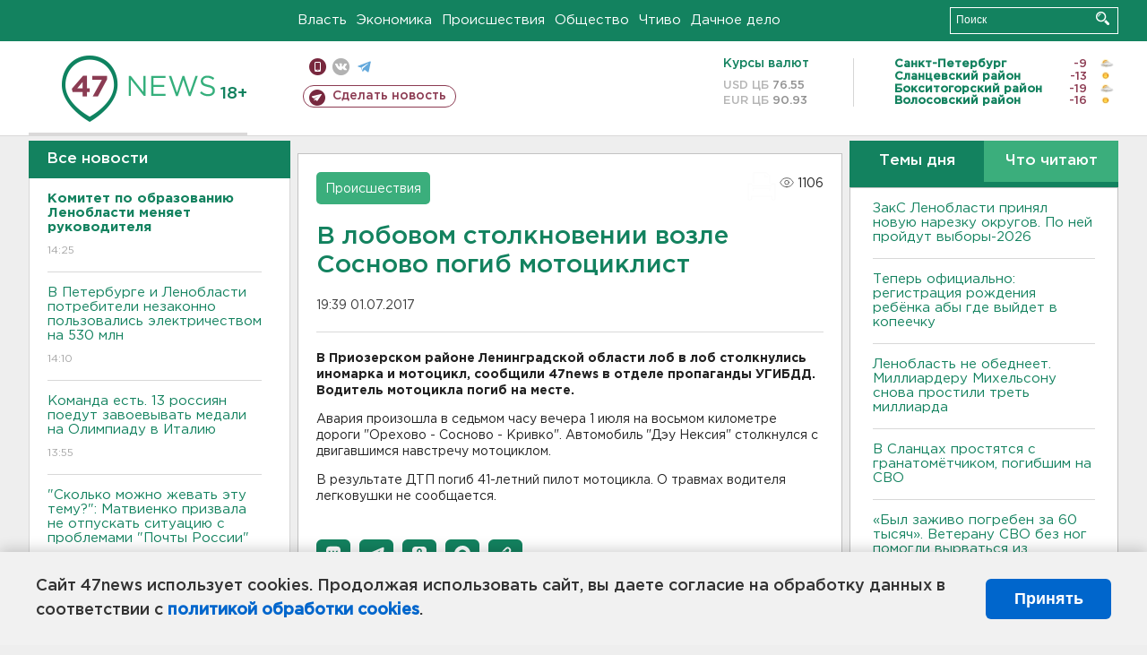

--- FILE ---
content_type: text/html; charset=UTF-8
request_url: https://47news.ru/who/collect/
body_size: 219
content:
{"status":"install","message":"","id":"122675","unique":0,"recordVisitInMemoryCache":true,"updateArticleStats":true,"nviews":1106,"nviews_day":0,"nviews_today":0,"recordVisitUnique":true}